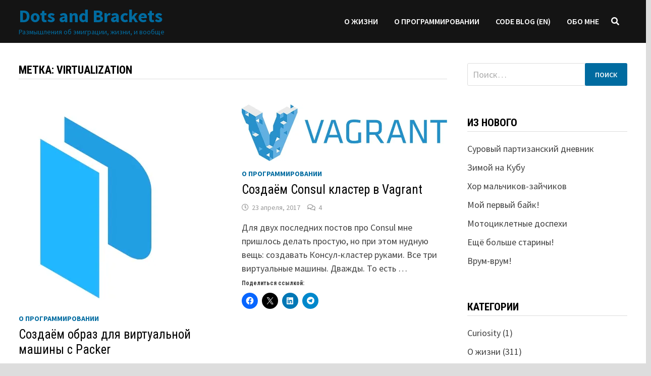

--- FILE ---
content_type: text/html; charset=UTF-8
request_url: https://dotsandbrackets.com/tag/virtualization/
body_size: 14422
content:
<!doctype html>
<html lang="ru-RU">
<head>
	<meta charset="UTF-8">
	<meta name="viewport" content="width=device-width, initial-scale=1">
	<link rel="profile" href="https://gmpg.org/xfn/11">

	<meta name='robots' content='index, follow, max-image-preview:large, max-snippet:-1, max-video-preview:-1' />
	<style>img:is([sizes="auto" i], [sizes^="auto," i]) { contain-intrinsic-size: 3000px 1500px }</style>
	
	<!-- This site is optimized with the Yoast SEO plugin v26.7 - https://yoast.com/wordpress/plugins/seo/ -->
	<title>virtualization Archives - Dots and Brackets</title>
	<link rel="canonical" href="https://dotsandbrackets.com/tag/virtualization/" />
	<meta property="og:locale" content="ru_RU" />
	<meta property="og:type" content="article" />
	<meta property="og:title" content="virtualization Archives - Dots and Brackets" />
	<meta property="og:url" content="https://dotsandbrackets.com/tag/virtualization/" />
	<meta property="og:site_name" content="Dots and Brackets" />
	<meta name="twitter:card" content="summary_large_image" />
	<meta name="twitter:site" content="@PashaKlimenkov" />
	<script type="application/ld+json" class="yoast-schema-graph">{"@context":"https://schema.org","@graph":[{"@type":"CollectionPage","@id":"https://dotsandbrackets.com/tag/virtualization/","url":"https://dotsandbrackets.com/tag/virtualization/","name":"virtualization Archives - Dots and Brackets","isPartOf":{"@id":"https://dotsandbrackets.com/#website"},"primaryImageOfPage":{"@id":"https://dotsandbrackets.com/tag/virtualization/#primaryimage"},"image":{"@id":"https://dotsandbrackets.com/tag/virtualization/#primaryimage"},"thumbnailUrl":"https://i0.wp.com/dotsandbrackets.com/wp-content/uploads/2017/05/packer-logo.jpg?fit=302%2C399&ssl=1","breadcrumb":{"@id":"https://dotsandbrackets.com/tag/virtualization/#breadcrumb"},"inLanguage":"ru-RU"},{"@type":"ImageObject","inLanguage":"ru-RU","@id":"https://dotsandbrackets.com/tag/virtualization/#primaryimage","url":"https://i0.wp.com/dotsandbrackets.com/wp-content/uploads/2017/05/packer-logo.jpg?fit=302%2C399&ssl=1","contentUrl":"https://i0.wp.com/dotsandbrackets.com/wp-content/uploads/2017/05/packer-logo.jpg?fit=302%2C399&ssl=1","width":302,"height":399},{"@type":"BreadcrumbList","@id":"https://dotsandbrackets.com/tag/virtualization/#breadcrumb","itemListElement":[{"@type":"ListItem","position":1,"name":"Home","item":"https://dotsandbrackets.com/"},{"@type":"ListItem","position":2,"name":"virtualization"}]},{"@type":"WebSite","@id":"https://dotsandbrackets.com/#website","url":"https://dotsandbrackets.com/","name":"Dots and Brackets","description":"Размышления об эмиграции, жизни, и вообще","potentialAction":[{"@type":"SearchAction","target":{"@type":"EntryPoint","urlTemplate":"https://dotsandbrackets.com/?s={search_term_string}"},"query-input":{"@type":"PropertyValueSpecification","valueRequired":true,"valueName":"search_term_string"}}],"inLanguage":"ru-RU"}]}</script>
	<!-- / Yoast SEO plugin. -->


<link rel='dns-prefetch' href='//stats.wp.com' />
<link rel='dns-prefetch' href='//fonts.googleapis.com' />
<link rel='preconnect' href='//i0.wp.com' />
<link rel='preconnect' href='//c0.wp.com' />
<link rel="alternate" type="application/rss+xml" title="Dots and Brackets &raquo; Лента" href="https://dotsandbrackets.com/feed/" />
<link rel="alternate" type="application/rss+xml" title="Dots and Brackets &raquo; Лента комментариев" href="https://dotsandbrackets.com/comments/feed/" />
<link rel="alternate" type="application/rss+xml" title="Dots and Brackets &raquo; Лента метки virtualization" href="https://dotsandbrackets.com/tag/virtualization/feed/" />
<script type="text/javascript">
/* <![CDATA[ */
window._wpemojiSettings = {"baseUrl":"https:\/\/s.w.org\/images\/core\/emoji\/16.0.1\/72x72\/","ext":".png","svgUrl":"https:\/\/s.w.org\/images\/core\/emoji\/16.0.1\/svg\/","svgExt":".svg","source":{"concatemoji":"https:\/\/dotsandbrackets.com\/wp-includes\/js\/wp-emoji-release.min.js?ver=6.8.3"}};
/*! This file is auto-generated */
!function(s,n){var o,i,e;function c(e){try{var t={supportTests:e,timestamp:(new Date).valueOf()};sessionStorage.setItem(o,JSON.stringify(t))}catch(e){}}function p(e,t,n){e.clearRect(0,0,e.canvas.width,e.canvas.height),e.fillText(t,0,0);var t=new Uint32Array(e.getImageData(0,0,e.canvas.width,e.canvas.height).data),a=(e.clearRect(0,0,e.canvas.width,e.canvas.height),e.fillText(n,0,0),new Uint32Array(e.getImageData(0,0,e.canvas.width,e.canvas.height).data));return t.every(function(e,t){return e===a[t]})}function u(e,t){e.clearRect(0,0,e.canvas.width,e.canvas.height),e.fillText(t,0,0);for(var n=e.getImageData(16,16,1,1),a=0;a<n.data.length;a++)if(0!==n.data[a])return!1;return!0}function f(e,t,n,a){switch(t){case"flag":return n(e,"\ud83c\udff3\ufe0f\u200d\u26a7\ufe0f","\ud83c\udff3\ufe0f\u200b\u26a7\ufe0f")?!1:!n(e,"\ud83c\udde8\ud83c\uddf6","\ud83c\udde8\u200b\ud83c\uddf6")&&!n(e,"\ud83c\udff4\udb40\udc67\udb40\udc62\udb40\udc65\udb40\udc6e\udb40\udc67\udb40\udc7f","\ud83c\udff4\u200b\udb40\udc67\u200b\udb40\udc62\u200b\udb40\udc65\u200b\udb40\udc6e\u200b\udb40\udc67\u200b\udb40\udc7f");case"emoji":return!a(e,"\ud83e\udedf")}return!1}function g(e,t,n,a){var r="undefined"!=typeof WorkerGlobalScope&&self instanceof WorkerGlobalScope?new OffscreenCanvas(300,150):s.createElement("canvas"),o=r.getContext("2d",{willReadFrequently:!0}),i=(o.textBaseline="top",o.font="600 32px Arial",{});return e.forEach(function(e){i[e]=t(o,e,n,a)}),i}function t(e){var t=s.createElement("script");t.src=e,t.defer=!0,s.head.appendChild(t)}"undefined"!=typeof Promise&&(o="wpEmojiSettingsSupports",i=["flag","emoji"],n.supports={everything:!0,everythingExceptFlag:!0},e=new Promise(function(e){s.addEventListener("DOMContentLoaded",e,{once:!0})}),new Promise(function(t){var n=function(){try{var e=JSON.parse(sessionStorage.getItem(o));if("object"==typeof e&&"number"==typeof e.timestamp&&(new Date).valueOf()<e.timestamp+604800&&"object"==typeof e.supportTests)return e.supportTests}catch(e){}return null}();if(!n){if("undefined"!=typeof Worker&&"undefined"!=typeof OffscreenCanvas&&"undefined"!=typeof URL&&URL.createObjectURL&&"undefined"!=typeof Blob)try{var e="postMessage("+g.toString()+"("+[JSON.stringify(i),f.toString(),p.toString(),u.toString()].join(",")+"));",a=new Blob([e],{type:"text/javascript"}),r=new Worker(URL.createObjectURL(a),{name:"wpTestEmojiSupports"});return void(r.onmessage=function(e){c(n=e.data),r.terminate(),t(n)})}catch(e){}c(n=g(i,f,p,u))}t(n)}).then(function(e){for(var t in e)n.supports[t]=e[t],n.supports.everything=n.supports.everything&&n.supports[t],"flag"!==t&&(n.supports.everythingExceptFlag=n.supports.everythingExceptFlag&&n.supports[t]);n.supports.everythingExceptFlag=n.supports.everythingExceptFlag&&!n.supports.flag,n.DOMReady=!1,n.readyCallback=function(){n.DOMReady=!0}}).then(function(){return e}).then(function(){var e;n.supports.everything||(n.readyCallback(),(e=n.source||{}).concatemoji?t(e.concatemoji):e.wpemoji&&e.twemoji&&(t(e.twemoji),t(e.wpemoji)))}))}((window,document),window._wpemojiSettings);
/* ]]> */
</script>
<link rel='stylesheet' id='crayon-css' href='https://dotsandbrackets.com/wp-content/plugins/crayon-syntax-highlighter/css/min/crayon.min.css?ver=_2.7.2_beta' type='text/css' media='all' />
<link rel='stylesheet' id='crayon-theme-classic-css' href='https://dotsandbrackets.com/wp-content/plugins/crayon-syntax-highlighter/themes/classic/classic.css?ver=_2.7.2_beta' type='text/css' media='all' />
<link rel='stylesheet' id='crayon-font-monaco-css' href='https://dotsandbrackets.com/wp-content/plugins/crayon-syntax-highlighter/fonts/monaco.css?ver=_2.7.2_beta' type='text/css' media='all' />
<style id='wp-emoji-styles-inline-css' type='text/css'>

	img.wp-smiley, img.emoji {
		display: inline !important;
		border: none !important;
		box-shadow: none !important;
		height: 1em !important;
		width: 1em !important;
		margin: 0 0.07em !important;
		vertical-align: -0.1em !important;
		background: none !important;
		padding: 0 !important;
	}
</style>
<link rel='stylesheet' id='wp-block-library-css' href='https://c0.wp.com/c/6.8.3/wp-includes/css/dist/block-library/style.min.css' type='text/css' media='all' />
<style id='wp-block-library-theme-inline-css' type='text/css'>
.wp-block-audio :where(figcaption){color:#555;font-size:13px;text-align:center}.is-dark-theme .wp-block-audio :where(figcaption){color:#ffffffa6}.wp-block-audio{margin:0 0 1em}.wp-block-code{border:1px solid #ccc;border-radius:4px;font-family:Menlo,Consolas,monaco,monospace;padding:.8em 1em}.wp-block-embed :where(figcaption){color:#555;font-size:13px;text-align:center}.is-dark-theme .wp-block-embed :where(figcaption){color:#ffffffa6}.wp-block-embed{margin:0 0 1em}.blocks-gallery-caption{color:#555;font-size:13px;text-align:center}.is-dark-theme .blocks-gallery-caption{color:#ffffffa6}:root :where(.wp-block-image figcaption){color:#555;font-size:13px;text-align:center}.is-dark-theme :root :where(.wp-block-image figcaption){color:#ffffffa6}.wp-block-image{margin:0 0 1em}.wp-block-pullquote{border-bottom:4px solid;border-top:4px solid;color:currentColor;margin-bottom:1.75em}.wp-block-pullquote cite,.wp-block-pullquote footer,.wp-block-pullquote__citation{color:currentColor;font-size:.8125em;font-style:normal;text-transform:uppercase}.wp-block-quote{border-left:.25em solid;margin:0 0 1.75em;padding-left:1em}.wp-block-quote cite,.wp-block-quote footer{color:currentColor;font-size:.8125em;font-style:normal;position:relative}.wp-block-quote:where(.has-text-align-right){border-left:none;border-right:.25em solid;padding-left:0;padding-right:1em}.wp-block-quote:where(.has-text-align-center){border:none;padding-left:0}.wp-block-quote.is-large,.wp-block-quote.is-style-large,.wp-block-quote:where(.is-style-plain){border:none}.wp-block-search .wp-block-search__label{font-weight:700}.wp-block-search__button{border:1px solid #ccc;padding:.375em .625em}:where(.wp-block-group.has-background){padding:1.25em 2.375em}.wp-block-separator.has-css-opacity{opacity:.4}.wp-block-separator{border:none;border-bottom:2px solid;margin-left:auto;margin-right:auto}.wp-block-separator.has-alpha-channel-opacity{opacity:1}.wp-block-separator:not(.is-style-wide):not(.is-style-dots){width:100px}.wp-block-separator.has-background:not(.is-style-dots){border-bottom:none;height:1px}.wp-block-separator.has-background:not(.is-style-wide):not(.is-style-dots){height:2px}.wp-block-table{margin:0 0 1em}.wp-block-table td,.wp-block-table th{word-break:normal}.wp-block-table :where(figcaption){color:#555;font-size:13px;text-align:center}.is-dark-theme .wp-block-table :where(figcaption){color:#ffffffa6}.wp-block-video :where(figcaption){color:#555;font-size:13px;text-align:center}.is-dark-theme .wp-block-video :where(figcaption){color:#ffffffa6}.wp-block-video{margin:0 0 1em}:root :where(.wp-block-template-part.has-background){margin-bottom:0;margin-top:0;padding:1.25em 2.375em}
</style>
<style id='classic-theme-styles-inline-css' type='text/css'>
/*! This file is auto-generated */
.wp-block-button__link{color:#fff;background-color:#32373c;border-radius:9999px;box-shadow:none;text-decoration:none;padding:calc(.667em + 2px) calc(1.333em + 2px);font-size:1.125em}.wp-block-file__button{background:#32373c;color:#fff;text-decoration:none}
</style>
<link rel='stylesheet' id='mediaelement-css' href='https://c0.wp.com/c/6.8.3/wp-includes/js/mediaelement/mediaelementplayer-legacy.min.css' type='text/css' media='all' />
<link rel='stylesheet' id='wp-mediaelement-css' href='https://c0.wp.com/c/6.8.3/wp-includes/js/mediaelement/wp-mediaelement.min.css' type='text/css' media='all' />
<style id='jetpack-sharing-buttons-style-inline-css' type='text/css'>
.jetpack-sharing-buttons__services-list{display:flex;flex-direction:row;flex-wrap:wrap;gap:0;list-style-type:none;margin:5px;padding:0}.jetpack-sharing-buttons__services-list.has-small-icon-size{font-size:12px}.jetpack-sharing-buttons__services-list.has-normal-icon-size{font-size:16px}.jetpack-sharing-buttons__services-list.has-large-icon-size{font-size:24px}.jetpack-sharing-buttons__services-list.has-huge-icon-size{font-size:36px}@media print{.jetpack-sharing-buttons__services-list{display:none!important}}.editor-styles-wrapper .wp-block-jetpack-sharing-buttons{gap:0;padding-inline-start:0}ul.jetpack-sharing-buttons__services-list.has-background{padding:1.25em 2.375em}
</style>
<style id='global-styles-inline-css' type='text/css'>
:root{--wp--preset--aspect-ratio--square: 1;--wp--preset--aspect-ratio--4-3: 4/3;--wp--preset--aspect-ratio--3-4: 3/4;--wp--preset--aspect-ratio--3-2: 3/2;--wp--preset--aspect-ratio--2-3: 2/3;--wp--preset--aspect-ratio--16-9: 16/9;--wp--preset--aspect-ratio--9-16: 9/16;--wp--preset--color--black: #000000;--wp--preset--color--cyan-bluish-gray: #abb8c3;--wp--preset--color--white: #ffffff;--wp--preset--color--pale-pink: #f78da7;--wp--preset--color--vivid-red: #cf2e2e;--wp--preset--color--luminous-vivid-orange: #ff6900;--wp--preset--color--luminous-vivid-amber: #fcb900;--wp--preset--color--light-green-cyan: #7bdcb5;--wp--preset--color--vivid-green-cyan: #00d084;--wp--preset--color--pale-cyan-blue: #8ed1fc;--wp--preset--color--vivid-cyan-blue: #0693e3;--wp--preset--color--vivid-purple: #9b51e0;--wp--preset--gradient--vivid-cyan-blue-to-vivid-purple: linear-gradient(135deg,rgba(6,147,227,1) 0%,rgb(155,81,224) 100%);--wp--preset--gradient--light-green-cyan-to-vivid-green-cyan: linear-gradient(135deg,rgb(122,220,180) 0%,rgb(0,208,130) 100%);--wp--preset--gradient--luminous-vivid-amber-to-luminous-vivid-orange: linear-gradient(135deg,rgba(252,185,0,1) 0%,rgba(255,105,0,1) 100%);--wp--preset--gradient--luminous-vivid-orange-to-vivid-red: linear-gradient(135deg,rgba(255,105,0,1) 0%,rgb(207,46,46) 100%);--wp--preset--gradient--very-light-gray-to-cyan-bluish-gray: linear-gradient(135deg,rgb(238,238,238) 0%,rgb(169,184,195) 100%);--wp--preset--gradient--cool-to-warm-spectrum: linear-gradient(135deg,rgb(74,234,220) 0%,rgb(151,120,209) 20%,rgb(207,42,186) 40%,rgb(238,44,130) 60%,rgb(251,105,98) 80%,rgb(254,248,76) 100%);--wp--preset--gradient--blush-light-purple: linear-gradient(135deg,rgb(255,206,236) 0%,rgb(152,150,240) 100%);--wp--preset--gradient--blush-bordeaux: linear-gradient(135deg,rgb(254,205,165) 0%,rgb(254,45,45) 50%,rgb(107,0,62) 100%);--wp--preset--gradient--luminous-dusk: linear-gradient(135deg,rgb(255,203,112) 0%,rgb(199,81,192) 50%,rgb(65,88,208) 100%);--wp--preset--gradient--pale-ocean: linear-gradient(135deg,rgb(255,245,203) 0%,rgb(182,227,212) 50%,rgb(51,167,181) 100%);--wp--preset--gradient--electric-grass: linear-gradient(135deg,rgb(202,248,128) 0%,rgb(113,206,126) 100%);--wp--preset--gradient--midnight: linear-gradient(135deg,rgb(2,3,129) 0%,rgb(40,116,252) 100%);--wp--preset--font-size--small: 13px;--wp--preset--font-size--medium: 20px;--wp--preset--font-size--large: 36px;--wp--preset--font-size--x-large: 42px;--wp--preset--spacing--20: 0.44rem;--wp--preset--spacing--30: 0.67rem;--wp--preset--spacing--40: 1rem;--wp--preset--spacing--50: 1.5rem;--wp--preset--spacing--60: 2.25rem;--wp--preset--spacing--70: 3.38rem;--wp--preset--spacing--80: 5.06rem;--wp--preset--shadow--natural: 6px 6px 9px rgba(0, 0, 0, 0.2);--wp--preset--shadow--deep: 12px 12px 50px rgba(0, 0, 0, 0.4);--wp--preset--shadow--sharp: 6px 6px 0px rgba(0, 0, 0, 0.2);--wp--preset--shadow--outlined: 6px 6px 0px -3px rgba(255, 255, 255, 1), 6px 6px rgba(0, 0, 0, 1);--wp--preset--shadow--crisp: 6px 6px 0px rgba(0, 0, 0, 1);}:where(.is-layout-flex){gap: 0.5em;}:where(.is-layout-grid){gap: 0.5em;}body .is-layout-flex{display: flex;}.is-layout-flex{flex-wrap: wrap;align-items: center;}.is-layout-flex > :is(*, div){margin: 0;}body .is-layout-grid{display: grid;}.is-layout-grid > :is(*, div){margin: 0;}:where(.wp-block-columns.is-layout-flex){gap: 2em;}:where(.wp-block-columns.is-layout-grid){gap: 2em;}:where(.wp-block-post-template.is-layout-flex){gap: 1.25em;}:where(.wp-block-post-template.is-layout-grid){gap: 1.25em;}.has-black-color{color: var(--wp--preset--color--black) !important;}.has-cyan-bluish-gray-color{color: var(--wp--preset--color--cyan-bluish-gray) !important;}.has-white-color{color: var(--wp--preset--color--white) !important;}.has-pale-pink-color{color: var(--wp--preset--color--pale-pink) !important;}.has-vivid-red-color{color: var(--wp--preset--color--vivid-red) !important;}.has-luminous-vivid-orange-color{color: var(--wp--preset--color--luminous-vivid-orange) !important;}.has-luminous-vivid-amber-color{color: var(--wp--preset--color--luminous-vivid-amber) !important;}.has-light-green-cyan-color{color: var(--wp--preset--color--light-green-cyan) !important;}.has-vivid-green-cyan-color{color: var(--wp--preset--color--vivid-green-cyan) !important;}.has-pale-cyan-blue-color{color: var(--wp--preset--color--pale-cyan-blue) !important;}.has-vivid-cyan-blue-color{color: var(--wp--preset--color--vivid-cyan-blue) !important;}.has-vivid-purple-color{color: var(--wp--preset--color--vivid-purple) !important;}.has-black-background-color{background-color: var(--wp--preset--color--black) !important;}.has-cyan-bluish-gray-background-color{background-color: var(--wp--preset--color--cyan-bluish-gray) !important;}.has-white-background-color{background-color: var(--wp--preset--color--white) !important;}.has-pale-pink-background-color{background-color: var(--wp--preset--color--pale-pink) !important;}.has-vivid-red-background-color{background-color: var(--wp--preset--color--vivid-red) !important;}.has-luminous-vivid-orange-background-color{background-color: var(--wp--preset--color--luminous-vivid-orange) !important;}.has-luminous-vivid-amber-background-color{background-color: var(--wp--preset--color--luminous-vivid-amber) !important;}.has-light-green-cyan-background-color{background-color: var(--wp--preset--color--light-green-cyan) !important;}.has-vivid-green-cyan-background-color{background-color: var(--wp--preset--color--vivid-green-cyan) !important;}.has-pale-cyan-blue-background-color{background-color: var(--wp--preset--color--pale-cyan-blue) !important;}.has-vivid-cyan-blue-background-color{background-color: var(--wp--preset--color--vivid-cyan-blue) !important;}.has-vivid-purple-background-color{background-color: var(--wp--preset--color--vivid-purple) !important;}.has-black-border-color{border-color: var(--wp--preset--color--black) !important;}.has-cyan-bluish-gray-border-color{border-color: var(--wp--preset--color--cyan-bluish-gray) !important;}.has-white-border-color{border-color: var(--wp--preset--color--white) !important;}.has-pale-pink-border-color{border-color: var(--wp--preset--color--pale-pink) !important;}.has-vivid-red-border-color{border-color: var(--wp--preset--color--vivid-red) !important;}.has-luminous-vivid-orange-border-color{border-color: var(--wp--preset--color--luminous-vivid-orange) !important;}.has-luminous-vivid-amber-border-color{border-color: var(--wp--preset--color--luminous-vivid-amber) !important;}.has-light-green-cyan-border-color{border-color: var(--wp--preset--color--light-green-cyan) !important;}.has-vivid-green-cyan-border-color{border-color: var(--wp--preset--color--vivid-green-cyan) !important;}.has-pale-cyan-blue-border-color{border-color: var(--wp--preset--color--pale-cyan-blue) !important;}.has-vivid-cyan-blue-border-color{border-color: var(--wp--preset--color--vivid-cyan-blue) !important;}.has-vivid-purple-border-color{border-color: var(--wp--preset--color--vivid-purple) !important;}.has-vivid-cyan-blue-to-vivid-purple-gradient-background{background: var(--wp--preset--gradient--vivid-cyan-blue-to-vivid-purple) !important;}.has-light-green-cyan-to-vivid-green-cyan-gradient-background{background: var(--wp--preset--gradient--light-green-cyan-to-vivid-green-cyan) !important;}.has-luminous-vivid-amber-to-luminous-vivid-orange-gradient-background{background: var(--wp--preset--gradient--luminous-vivid-amber-to-luminous-vivid-orange) !important;}.has-luminous-vivid-orange-to-vivid-red-gradient-background{background: var(--wp--preset--gradient--luminous-vivid-orange-to-vivid-red) !important;}.has-very-light-gray-to-cyan-bluish-gray-gradient-background{background: var(--wp--preset--gradient--very-light-gray-to-cyan-bluish-gray) !important;}.has-cool-to-warm-spectrum-gradient-background{background: var(--wp--preset--gradient--cool-to-warm-spectrum) !important;}.has-blush-light-purple-gradient-background{background: var(--wp--preset--gradient--blush-light-purple) !important;}.has-blush-bordeaux-gradient-background{background: var(--wp--preset--gradient--blush-bordeaux) !important;}.has-luminous-dusk-gradient-background{background: var(--wp--preset--gradient--luminous-dusk) !important;}.has-pale-ocean-gradient-background{background: var(--wp--preset--gradient--pale-ocean) !important;}.has-electric-grass-gradient-background{background: var(--wp--preset--gradient--electric-grass) !important;}.has-midnight-gradient-background{background: var(--wp--preset--gradient--midnight) !important;}.has-small-font-size{font-size: var(--wp--preset--font-size--small) !important;}.has-medium-font-size{font-size: var(--wp--preset--font-size--medium) !important;}.has-large-font-size{font-size: var(--wp--preset--font-size--large) !important;}.has-x-large-font-size{font-size: var(--wp--preset--font-size--x-large) !important;}
:where(.wp-block-post-template.is-layout-flex){gap: 1.25em;}:where(.wp-block-post-template.is-layout-grid){gap: 1.25em;}
:where(.wp-block-columns.is-layout-flex){gap: 2em;}:where(.wp-block-columns.is-layout-grid){gap: 2em;}
:root :where(.wp-block-pullquote){font-size: 1.5em;line-height: 1.6;}
</style>
<link rel='stylesheet' id='font-awesome-css' href='https://dotsandbrackets.com/wp-content/themes/bam/assets/fonts/css/all.min.css?ver=5.15.4' type='text/css' media='all' />
<link rel='stylesheet' id='bam-style-css' href='https://dotsandbrackets.com/wp-content/themes/bam/style.css?ver=1.3.4' type='text/css' media='all' />
<link rel='stylesheet' id='bam-google-fonts-css' href='https://fonts.googleapis.com/css?family=Source+Sans+Pro%3A100%2C200%2C300%2C400%2C500%2C600%2C700%2C800%2C900%2C100i%2C200i%2C300i%2C400i%2C500i%2C600i%2C700i%2C800i%2C900i|Roboto+Condensed%3A100%2C200%2C300%2C400%2C500%2C600%2C700%2C800%2C900%2C100i%2C200i%2C300i%2C400i%2C500i%2C600i%2C700i%2C800i%2C900i%26subset%3Dlatin' type='text/css' media='all' />
<link rel='stylesheet' id='sharedaddy-css' href='https://c0.wp.com/p/jetpack/15.4/modules/sharedaddy/sharing.css' type='text/css' media='all' />
<link rel='stylesheet' id='social-logos-css' href='https://c0.wp.com/p/jetpack/15.4/_inc/social-logos/social-logos.min.css' type='text/css' media='all' />
<script type="text/javascript" src="https://c0.wp.com/c/6.8.3/wp-includes/js/jquery/jquery.min.js" id="jquery-core-js"></script>
<script type="text/javascript" src="https://c0.wp.com/c/6.8.3/wp-includes/js/jquery/jquery-migrate.min.js" id="jquery-migrate-js"></script>
<script type="text/javascript" id="crayon_js-js-extra">
/* <![CDATA[ */
var CrayonSyntaxSettings = {"version":"_2.7.2_beta","is_admin":"0","ajaxurl":"https:\/\/dotsandbrackets.com\/wp-admin\/admin-ajax.php","prefix":"crayon-","setting":"crayon-setting","selected":"crayon-setting-selected","changed":"crayon-setting-changed","special":"crayon-setting-special","orig_value":"data-orig-value","debug":""};
var CrayonSyntaxStrings = {"copy":"Press %s to Copy, %s to Paste","minimize":"Click To Expand Code"};
/* ]]> */
</script>
<script type="text/javascript" src="https://dotsandbrackets.com/wp-content/plugins/crayon-syntax-highlighter/js/min/crayon.min.js?ver=_2.7.2_beta" id="crayon_js-js"></script>
<link rel="https://api.w.org/" href="https://dotsandbrackets.com/wp-json/" /><link rel="alternate" title="JSON" type="application/json" href="https://dotsandbrackets.com/wp-json/wp/v2/tags/211" /><link rel="EditURI" type="application/rsd+xml" title="RSD" href="https://dotsandbrackets.com/xmlrpc.php?rsd" />
<meta name="generator" content="WordPress 6.8.3" />
	<style>img#wpstats{display:none}</style>
				<style type="text/css">
				</style>
				<style type="text/css" id="wp-custom-css">
			#wp-calendar A {
    color: #006ba0;
    font-weight: bold;
}		</style>
		
		<style type="text/css" id="theme-custom-css">
			/* Color CSS */
                
                    blockquote {
                        border-left: 4px solid #006ba0;
                    }

                    button,
                    input[type="button"],
                    input[type="reset"],
                    input[type="submit"] {
                        background: #006ba0;
                    }

                    .wp-block-search .wp-block-search__button {
                        background: #006ba0;
                    }

                    .bam-readmore {
                        background: #006ba0;
                    }

                    .site-title a, .site-description {
                        color: #006ba0;
                    }

                    .site-header.default-style .main-navigation ul li a:hover {
                        color: #006ba0;
                    }

                    .site-header.default-style .main-navigation ul ul li a:hover {
                        background: #006ba0;
                    }

                    .site-header.default-style .main-navigation .current_page_item > a,
                    .site-header.default-style .main-navigation .current-menu-item > a,
                    .site-header.default-style .main-navigation .current_page_ancestor > a,
                    .site-header.default-style .main-navigation .current-menu-ancestor > a {
                        color: #006ba0;
                    }

                    .site-header.horizontal-style .main-navigation ul li a:hover {
                        color: #006ba0;
                    }

                    .site-header.horizontal-style .main-navigation ul ul li a:hover {
                        background: #006ba0;
                    }

                    .site-header.horizontal-style .main-navigation .current_page_item > a,
                    .site-header.horizontal-style .main-navigation .current-menu-item > a,
                    .site-header.horizontal-style .main-navigation .current_page_ancestor > a,
                    .site-header.horizontal-style .main-navigation .current-menu-ancestor > a {
                        color: #006ba0;
                    }

                    .posts-navigation .nav-previous a:hover,
                    .posts-navigation .nav-next a:hover {
                        color: #006ba0;
                    }

                    .post-navigation .nav-previous .post-title:hover,
                    .post-navigation .nav-next .post-title:hover {
                        color: #006ba0;
                    }

                    .pagination .page-numbers.current {
                        background: #006ba0;
                        border: 1px solid #006ba0;
                        color: #ffffff;
                    }
                      
                    .pagination a.page-numbers:hover {
                        background: #006ba0;
                        border: 1px solid #006ba0;
                    }

                    .widget a:hover,
                    .widget ul li a:hover {
                        color: #006ba0;
                    }

                    li.bm-tab.th-ui-state-active a {
                        border-bottom: 1px solid #006ba0;
                    }

                    .footer-widget-area .widget a:hover {
                        color: #006ba0;
                    }

                    .bms-title a:hover {
                        color: #006ba0;
                    }

                    .bam-entry .entry-title a:hover {
                        color: #006ba0;
                    }

                    .related-post-meta a:hover,
                    .entry-meta a:hover {
                        color: #006ba0;
                    }

                    .related-post-meta .byline a:hover,
                    .entry-meta .byline a:hover {
                        color: #006ba0;
                    }

                    .cat-links a {
                        color: #006ba0;
                    }

                    .tags-links a:hover {
                        background: #006ba0;
                    }

                    .related-post-title a:hover {
                        color: #006ba0;
                    }

                    .author-posts-link:hover {
                        color: #006ba0;
                    }

                    .comment-author a {
                        color: #006ba0;
                    }

                    .comment-metadata a:hover,
                    .comment-metadata a:focus,
                    .pingback .comment-edit-link:hover,
                    .pingback .comment-edit-link:focus {
                        color: #006ba0;
                    }

                    .comment-reply-link:hover,
                    .comment-reply-link:focus {
                        background: #006ba0;
                    }

                    .comment-notes a:hover,
                    .comment-awaiting-moderation a:hover,
                    .logged-in-as a:hover,
                    .form-allowed-tags a:hover {
                        color: #006ba0;
                    }

                    .required {
                        color: #006ba0;
                    }

                    .comment-reply-title small a:before {
                        color: #006ba0;
                    }

                    .wp-block-quote {
                        border-left: 4px solid #006ba0;
                    }

                    .wp-block-quote[style*="text-align:right"], .wp-block-quote[style*="text-align: right"] {
                        border-right: 4px solid #006ba0;
                    }

                    .site-info a:hover {
                        color: #006ba0;
                    }

                    #bam-tags a, .widget_tag_cloud .tagcloud a {
                        background: #006ba0;
                    }

                
                    .site-title a, .site-description,
                    .site-header.horizontal-style .site-description {
                        color: #006ba0;
                    }
                
                    .page-content a:hover,
                    .entry-content a:hover {
                        color: #00aeef;
                    }
                
                    body.boxed-layout.custom-background,
                    body.boxed-layout {
                        background-color: #dddddd;
                    }
                
                    body.boxed-layout.custom-background.separate-containers,
                    body.boxed-layout.separate-containers {
                        background-color: #dddddd;
                    }
                
                    body.wide-layout.custom-background.separate-containers,
                    body.wide-layout.separate-containers {
                        background-color: #eeeeee;
                    }
                /* Header CSS */
                        .site-header.horizontal-style .main-navigation ul ul li a:hover {
                            color: #ffffff;
                        }
                    
                        .site-header.horizontal-style #site-header-inner-wrap {
                            padding-top: 10px;
                        }
                    
                        .site-header.horizontal-style #site-header-inner-wrap {
                            padding-bottom: 10px;
                        }		</style>

	</head>

<body class="archive tag tag-virtualization tag-211 wp-embed-responsive wp-theme-bam hfeed boxed-layout right-sidebar one-container">



<div id="page" class="site">
	<a class="skip-link screen-reader-text" href="#content">Перейти к содержимому</a>

	
	


<header id="masthead" class="site-header horizontal-style">

    
    


<div id="site-header-inner-wrap">
    <div id="site-header-inner" class="clearfix container">
        <div class="site-branding">
    <div class="site-branding-inner">

        
        <div class="site-branding-text">
                            <p class="site-title"><a href="https://dotsandbrackets.com/" rel="home">Dots and Brackets</a></p>
                                <p class="site-description">Размышления об эмиграции, жизни, и вообще</p>
                    </div><!-- .site-branding-text -->

    </div><!-- .site-branding-inner -->
</div><!-- .site-branding -->        
<nav id="site-navigation" class="main-navigation">

    <div id="site-navigation-inner" class="align-left show-search">
        
        <div class="menu-pages-container"><ul id="primary-menu" class="menu"><li id="menu-item-1248" class="menu-item menu-item-type-taxonomy menu-item-object-category menu-item-1248"><a href="https://dotsandbrackets.com/category/life/">О жизни</a></li>
<li id="menu-item-1249" class="menu-item menu-item-type-taxonomy menu-item-object-category menu-item-1249"><a href="https://dotsandbrackets.com/category/development/">О программировании</a></li>
<li id="menu-item-1199" class="menu-item menu-item-type-custom menu-item-object-custom menu-item-1199"><a href="https://codeblog.dotsandbrackets.com/" title="Мой англоязычный блог исключительно о программировании">Code blog (EN)</a></li>
<li id="menu-item-10" class="menu-item menu-item-type-post_type menu-item-object-page menu-item-10"><a href="https://dotsandbrackets.com/about-me/">Обо мне</a></li>
</ul></div><div class="bam-search-button-icon">
    <i class="fas fa-search" aria-hidden="true"></i>
</div>
<div class="bam-search-box-container">
    <div class="bam-search-box">
        <form role="search" method="get" class="search-form" action="https://dotsandbrackets.com/">
				<label>
					<span class="screen-reader-text">Найти:</span>
					<input type="search" class="search-field" placeholder="Поиск&hellip;" value="" name="s" />
				</label>
				<input type="submit" class="search-submit" value="Поиск" />
			</form>    </div><!-- th-search-box -->
</div><!-- .th-search-box-container -->

        <button class="menu-toggle" aria-controls="primary-menu" aria-expanded="false" data-toggle-target=".mobile-navigation"><i class="fas fa-bars"></i>Меню</button>
        
    </div><!-- .container -->
    
</nav><!-- #site-navigation -->    </div>
</div>

<div class="mobile-dropdown">
    <nav class="mobile-navigation">
        <div class="menu-pages-container"><ul id="primary-menu-mobile" class="menu"><li class="menu-item menu-item-type-taxonomy menu-item-object-category menu-item-1248"><a href="https://dotsandbrackets.com/category/life/">О жизни</a></li>
<li class="menu-item menu-item-type-taxonomy menu-item-object-category menu-item-1249"><a href="https://dotsandbrackets.com/category/development/">О программировании</a></li>
<li class="menu-item menu-item-type-custom menu-item-object-custom menu-item-1199"><a href="https://codeblog.dotsandbrackets.com/" title="Мой англоязычный блог исключительно о программировании">Code blog (EN)</a></li>
<li class="menu-item menu-item-type-post_type menu-item-object-page menu-item-10"><a href="https://dotsandbrackets.com/about-me/">Обо мне</a></li>
</ul></div>    </nav>
</div>


    
         
</header><!-- #masthead -->


	
	<div id="content" class="site-content">
		<div class="container">

	
	<div id="primary" class="content-area">

		
		<main id="main" class="site-main">

			
				<header class="page-header">
					<h1 class="page-title">Метка: <span>virtualization</span></h1>				</header><!-- .page-header -->

					
			
			<div id="blog-entries" class="blog-wrap clearfix grid-style th-grid-2">

				
				
				
					
					

<article id="post-2008" class="bam-entry clearfix grid-entry th-col-1 post-2008 post type-post status-publish format-standard has-post-thumbnail hentry category-development tag-consul tag-packer tag-quick-guide tag-ubuntu tag-virtualbox tag-virtualization">

	
	<div class="blog-entry-inner clearfix">

		
				
		<div class="post-thumbnail">
			<a href="https://dotsandbrackets.com/build-image-packer-ru/" aria-hidden="true" tabindex="-1">
				<img width="302" height="399" src="https://i0.wp.com/dotsandbrackets.com/wp-content/uploads/2017/05/packer-logo.jpg?resize=302%2C399&amp;ssl=1" class="attachment-bam-featured size-bam-featured wp-post-image" alt="Создаём образ для виртуальной машины с Packer" decoding="async" fetchpriority="high" />			</a>
		</div>

		
		<div class="blog-entry-content">

			
			<div class="category-list">
				<span class="cat-links"><a href="https://dotsandbrackets.com/category/development/" rel="category tag">О программировании</a></span>			</div><!-- .category-list -->

			<header class="entry-header">
				<h2 class="entry-title"><a href="https://dotsandbrackets.com/build-image-packer-ru/" rel="bookmark">Создаём образ для виртуальной машины с Packer</a></h2>					<div class="entry-meta">
						<span class="posted-on"><i class="far fa-clock"></i><a href="https://dotsandbrackets.com/build-image-packer-ru/" rel="bookmark"><time class="entry-date published sm-hu" datetime="2017-05-21T23:10:44-04:00">21 мая, 2017</time><time class="updated" datetime="2020-09-15T19:34:47-04:00">15 сентября, 2020</time></a></span><span class="comments-link"><i class="far fa-comments"></i><a href="https://dotsandbrackets.com/build-image-packer-ru/#comments">4</a></span>					</div><!-- .entry-meta -->
							</header><!-- .entry-header -->

			
			
			<div class="entry-summary">
				<p>Как правило, создавать виртуальную машину с нуля &#8212; не совсем разумно. Всё-таки процесс долгий. Например, создание с нуля одного билд-сервера в моём мини-зоопарке занимает 40 &hellip; </p>
<div class="sharedaddy sd-sharing-enabled"><div class="robots-nocontent sd-block sd-social sd-social-icon sd-sharing"><h3 class="sd-title">Поделиться ссылкой:</h3><div class="sd-content"><ul><li class="share-facebook"><a rel="nofollow noopener noreferrer"
				data-shared="sharing-facebook-2008"
				class="share-facebook sd-button share-icon no-text"
				href="https://dotsandbrackets.com/build-image-packer-ru/?share=facebook"
				target="_blank"
				aria-labelledby="sharing-facebook-2008"
				>
				<span id="sharing-facebook-2008" hidden>Нажмите, чтобы открыть на Facebook (Открывается в новом окне)</span>
				<span>Facebook</span>
			</a></li><li class="share-twitter"><a rel="nofollow noopener noreferrer"
				data-shared="sharing-twitter-2008"
				class="share-twitter sd-button share-icon no-text"
				href="https://dotsandbrackets.com/build-image-packer-ru/?share=twitter"
				target="_blank"
				aria-labelledby="sharing-twitter-2008"
				>
				<span id="sharing-twitter-2008" hidden>Нажмите, чтобы поделиться в X (Открывается в новом окне)</span>
				<span>X</span>
			</a></li><li class="share-linkedin"><a rel="nofollow noopener noreferrer"
				data-shared="sharing-linkedin-2008"
				class="share-linkedin sd-button share-icon no-text"
				href="https://dotsandbrackets.com/build-image-packer-ru/?share=linkedin"
				target="_blank"
				aria-labelledby="sharing-linkedin-2008"
				>
				<span id="sharing-linkedin-2008" hidden>Нажмите, чтобы поделиться на LinkedIn (Открывается в новом окне)</span>
				<span>LinkedIn</span>
			</a></li><li class="share-telegram"><a rel="nofollow noopener noreferrer"
				data-shared="sharing-telegram-2008"
				class="share-telegram sd-button share-icon no-text"
				href="https://dotsandbrackets.com/build-image-packer-ru/?share=telegram"
				target="_blank"
				aria-labelledby="sharing-telegram-2008"
				>
				<span id="sharing-telegram-2008" hidden>Нажмите, чтобы поделиться в Telegram (Открывается в новом окне)</span>
				<span>Telegram</span>
			</a></li><li class="share-end"></li></ul></div></div></div>			</div><!-- .entry-summary -->

			
			<footer class="entry-footer">
							</footer><!-- .entry-footer -->

		</div><!-- .blog-entry-content -->

		
	</div><!-- .blog-entry-inner -->

</article><!-- #post-2008 -->


<article id="post-1955" class="bam-entry clearfix grid-entry th-col-2 post-1955 post type-post status-publish format-standard has-post-thumbnail hentry category-development tag-consul tag-quick-guide tag-service-discovery tag-ubuntu tag-vagrant tag-virtualbox tag-virtualization">

	
	<div class="blog-entry-inner clearfix">

		
				
		<div class="post-thumbnail">
			<a href="https://dotsandbrackets.com/vagrant-create-consul-cluster-ru/" aria-hidden="true" tabindex="-1">
				<img width="750" height="206" src="https://i0.wp.com/dotsandbrackets.com/wp-content/uploads/2017/04/vagrant-logo.jpg?resize=750%2C206&amp;ssl=1" class="attachment-bam-featured size-bam-featured wp-post-image" alt="Создаём Consul кластер в Vagrant" decoding="async" />			</a>
		</div>

		
		<div class="blog-entry-content">

			
			<div class="category-list">
				<span class="cat-links"><a href="https://dotsandbrackets.com/category/development/" rel="category tag">О программировании</a></span>			</div><!-- .category-list -->

			<header class="entry-header">
				<h2 class="entry-title"><a href="https://dotsandbrackets.com/vagrant-create-consul-cluster-ru/" rel="bookmark">Создаём Consul кластер в Vagrant</a></h2>					<div class="entry-meta">
						<span class="posted-on"><i class="far fa-clock"></i><a href="https://dotsandbrackets.com/vagrant-create-consul-cluster-ru/" rel="bookmark"><time class="entry-date published sm-hu" datetime="2017-04-23T23:24:34-04:00">23 апреля, 2017</time><time class="updated" datetime="2020-09-15T19:39:33-04:00">15 сентября, 2020</time></a></span><span class="comments-link"><i class="far fa-comments"></i><a href="https://dotsandbrackets.com/vagrant-create-consul-cluster-ru/#comments">4</a></span>					</div><!-- .entry-meta -->
							</header><!-- .entry-header -->

			
			
			<div class="entry-summary">
				<p>Для двух последних постов про Consul мне пришлось делать простую, но при этом нудную вещь: создавать Консул-кластер руками. Все три виртуальные машины. Дважды. То есть &hellip; </p>
<div class="sharedaddy sd-sharing-enabled"><div class="robots-nocontent sd-block sd-social sd-social-icon sd-sharing"><h3 class="sd-title">Поделиться ссылкой:</h3><div class="sd-content"><ul><li class="share-facebook"><a rel="nofollow noopener noreferrer"
				data-shared="sharing-facebook-1955"
				class="share-facebook sd-button share-icon no-text"
				href="https://dotsandbrackets.com/vagrant-create-consul-cluster-ru/?share=facebook"
				target="_blank"
				aria-labelledby="sharing-facebook-1955"
				>
				<span id="sharing-facebook-1955" hidden>Нажмите, чтобы открыть на Facebook (Открывается в новом окне)</span>
				<span>Facebook</span>
			</a></li><li class="share-twitter"><a rel="nofollow noopener noreferrer"
				data-shared="sharing-twitter-1955"
				class="share-twitter sd-button share-icon no-text"
				href="https://dotsandbrackets.com/vagrant-create-consul-cluster-ru/?share=twitter"
				target="_blank"
				aria-labelledby="sharing-twitter-1955"
				>
				<span id="sharing-twitter-1955" hidden>Нажмите, чтобы поделиться в X (Открывается в новом окне)</span>
				<span>X</span>
			</a></li><li class="share-linkedin"><a rel="nofollow noopener noreferrer"
				data-shared="sharing-linkedin-1955"
				class="share-linkedin sd-button share-icon no-text"
				href="https://dotsandbrackets.com/vagrant-create-consul-cluster-ru/?share=linkedin"
				target="_blank"
				aria-labelledby="sharing-linkedin-1955"
				>
				<span id="sharing-linkedin-1955" hidden>Нажмите, чтобы поделиться на LinkedIn (Открывается в новом окне)</span>
				<span>LinkedIn</span>
			</a></li><li class="share-telegram"><a rel="nofollow noopener noreferrer"
				data-shared="sharing-telegram-1955"
				class="share-telegram sd-button share-icon no-text"
				href="https://dotsandbrackets.com/vagrant-create-consul-cluster-ru/?share=telegram"
				target="_blank"
				aria-labelledby="sharing-telegram-1955"
				>
				<span id="sharing-telegram-1955" hidden>Нажмите, чтобы поделиться в Telegram (Открывается в новом окне)</span>
				<span>Telegram</span>
			</a></li><li class="share-end"></li></ul></div></div></div>			</div><!-- .entry-summary -->

			
			<footer class="entry-footer">
							</footer><!-- .entry-footer -->

		</div><!-- .blog-entry-content -->

		
	</div><!-- .blog-entry-inner -->

</article><!-- #post-1955 -->


<article id="post-1889" class="bam-entry clearfix grid-entry th-col-1 post-1889 post type-post status-publish format-standard has-post-thumbnail hentry category-development tag-consul tag-distributed-app tag-quick-guide tag-service-discovery tag-virtualization">

	
	<div class="blog-entry-inner clearfix">

		
				
		<div class="post-thumbnail">
			<a href="https://dotsandbrackets.com/using-consul-service-discovery-ru/" aria-hidden="true" tabindex="-1">
				<img width="360" height="343" src="https://i0.wp.com/dotsandbrackets.com/wp-content/uploads/2017/03/consul-logo.jpg?resize=360%2C343&amp;ssl=1" class="attachment-bam-featured size-bam-featured wp-post-image" alt="Поиск и регистрация сервисов с Consul" decoding="async" />			</a>
		</div>

		
		<div class="blog-entry-content">

			
			<div class="category-list">
				<span class="cat-links"><a href="https://dotsandbrackets.com/category/development/" rel="category tag">О программировании</a></span>			</div><!-- .category-list -->

			<header class="entry-header">
				<h2 class="entry-title"><a href="https://dotsandbrackets.com/using-consul-service-discovery-ru/" rel="bookmark">Поиск и регистрация сервисов с Consul</a></h2>					<div class="entry-meta">
						<span class="posted-on"><i class="far fa-clock"></i><a href="https://dotsandbrackets.com/using-consul-service-discovery-ru/" rel="bookmark"><time class="entry-date published sm-hu" datetime="2017-03-26T23:57:49-04:00">26 марта, 2017</time><time class="updated" datetime="2020-09-15T19:40:21-04:00">15 сентября, 2020</time></a></span><span class="comments-link"><i class="far fa-comments"></i><a href="https://dotsandbrackets.com/using-consul-service-discovery-ru/#comments">2</a></span>					</div><!-- .entry-meta -->
							</header><!-- .entry-header -->

			
			
			<div class="entry-summary">
				<p>Допустим, есть у нас распределённое приложение, в которое входят два вида сервисов: web и db. Для большей надёжности они запускаются сразу в нескольких экземплярах, на &hellip; </p>
<div class="sharedaddy sd-sharing-enabled"><div class="robots-nocontent sd-block sd-social sd-social-icon sd-sharing"><h3 class="sd-title">Поделиться ссылкой:</h3><div class="sd-content"><ul><li class="share-facebook"><a rel="nofollow noopener noreferrer"
				data-shared="sharing-facebook-1889"
				class="share-facebook sd-button share-icon no-text"
				href="https://dotsandbrackets.com/using-consul-service-discovery-ru/?share=facebook"
				target="_blank"
				aria-labelledby="sharing-facebook-1889"
				>
				<span id="sharing-facebook-1889" hidden>Нажмите, чтобы открыть на Facebook (Открывается в новом окне)</span>
				<span>Facebook</span>
			</a></li><li class="share-twitter"><a rel="nofollow noopener noreferrer"
				data-shared="sharing-twitter-1889"
				class="share-twitter sd-button share-icon no-text"
				href="https://dotsandbrackets.com/using-consul-service-discovery-ru/?share=twitter"
				target="_blank"
				aria-labelledby="sharing-twitter-1889"
				>
				<span id="sharing-twitter-1889" hidden>Нажмите, чтобы поделиться в X (Открывается в новом окне)</span>
				<span>X</span>
			</a></li><li class="share-linkedin"><a rel="nofollow noopener noreferrer"
				data-shared="sharing-linkedin-1889"
				class="share-linkedin sd-button share-icon no-text"
				href="https://dotsandbrackets.com/using-consul-service-discovery-ru/?share=linkedin"
				target="_blank"
				aria-labelledby="sharing-linkedin-1889"
				>
				<span id="sharing-linkedin-1889" hidden>Нажмите, чтобы поделиться на LinkedIn (Открывается в новом окне)</span>
				<span>LinkedIn</span>
			</a></li><li class="share-telegram"><a rel="nofollow noopener noreferrer"
				data-shared="sharing-telegram-1889"
				class="share-telegram sd-button share-icon no-text"
				href="https://dotsandbrackets.com/using-consul-service-discovery-ru/?share=telegram"
				target="_blank"
				aria-labelledby="sharing-telegram-1889"
				>
				<span id="sharing-telegram-1889" hidden>Нажмите, чтобы поделиться в Telegram (Открывается в новом окне)</span>
				<span>Telegram</span>
			</a></li><li class="share-end"></li></ul></div></div></div>			</div><!-- .entry-summary -->

			
			<footer class="entry-footer">
							</footer><!-- .entry-footer -->

		</div><!-- .blog-entry-content -->

		
	</div><!-- .blog-entry-inner -->

</article><!-- #post-1889 -->

					
				
			</div><!-- #blog-entries -->

			
			
		</main><!-- #main -->

		
	</div><!-- #primary -->

	


<aside id="secondary" class="widget-area">

	
	<section id="search-2" class="widget widget_search"><form role="search" method="get" class="search-form" action="https://dotsandbrackets.com/">
				<label>
					<span class="screen-reader-text">Найти:</span>
					<input type="search" class="search-field" placeholder="Поиск&hellip;" value="" name="s" />
				</label>
				<input type="submit" class="search-submit" value="Поиск" />
			</form></section>
		<section id="recent-posts-2" class="widget widget_recent_entries">
		<h4 class="widget-title">Из нового</h4>
		<ul>
											<li>
					<a href="https://dotsandbrackets.com/partisan-diary/">Суровый партизанский дневник</a>
									</li>
											<li>
					<a href="https://dotsandbrackets.com/winter-cuba/">Зимой на Кубу</a>
									</li>
											<li>
					<a href="https://dotsandbrackets.com/school-concert/">Хор мальчиков-зайчиков</a>
									</li>
											<li>
					<a href="https://dotsandbrackets.com/my-bike-hunter-350/">Мой первый байк!</a>
									</li>
											<li>
					<a href="https://dotsandbrackets.com/moto-gear/">Мотоциклетные доспехи</a>
									</li>
											<li>
					<a href="https://dotsandbrackets.com/thinkpad-parade/">Ещё больше старины!</a>
									</li>
											<li>
					<a href="https://dotsandbrackets.com/wroom-wroom/">Врум-врум!</a>
									</li>
					</ul>

		</section><section id="categories-2" class="widget widget_categories"><h4 class="widget-title">Категории</h4>
			<ul>
					<li class="cat-item cat-item-71"><a href="https://dotsandbrackets.com/category/curiosity/">Curiosity</a> (1)
</li>
	<li class="cat-item cat-item-24"><a href="https://dotsandbrackets.com/category/life/">О жизни</a> (311)
</li>
	<li class="cat-item cat-item-8"><a href="https://dotsandbrackets.com/category/books/">О книгах</a> (16)
</li>
	<li class="cat-item cat-item-3"><a href="https://dotsandbrackets.com/category/development/">О программировании</a> (90)
</li>
	<li class="cat-item cat-item-345"><a href="https://dotsandbrackets.com/category/%d1%80%d0%b5%d1%82%d1%80%d0%be-%d0%bd%d0%be%d1%83%d1%82%d0%b1%d1%83%d0%ba%d0%b8/">Ретро-ноутбуки</a> (10)
</li>
			</ul>

			</section><section id="calendar-2" class="widget widget_calendar"><h4 class="widget-title">Календарь</h4><div id="calendar_wrap" class="calendar_wrap"><table id="wp-calendar" class="wp-calendar-table">
	<caption>Январь 2026</caption>
	<thead>
	<tr>
		<th scope="col" aria-label="Понедельник">Пн</th>
		<th scope="col" aria-label="Вторник">Вт</th>
		<th scope="col" aria-label="Среда">Ср</th>
		<th scope="col" aria-label="Четверг">Чт</th>
		<th scope="col" aria-label="Пятница">Пт</th>
		<th scope="col" aria-label="Суббота">Сб</th>
		<th scope="col" aria-label="Воскресенье">Вс</th>
	</tr>
	</thead>
	<tbody>
	<tr>
		<td colspan="3" class="pad">&nbsp;</td><td>1</td><td>2</td><td>3</td><td>4</td>
	</tr>
	<tr>
		<td>5</td><td>6</td><td>7</td><td>8</td><td>9</td><td>10</td><td><a href="https://dotsandbrackets.com/2026/01/11/" aria-label="Записи, опубликованные 11.01.2026">11</a></td>
	</tr>
	<tr>
		<td>12</td><td>13</td><td>14</td><td>15</td><td>16</td><td>17</td><td>18</td>
	</tr>
	<tr>
		<td id="today">19</td><td>20</td><td>21</td><td>22</td><td>23</td><td>24</td><td>25</td>
	</tr>
	<tr>
		<td>26</td><td>27</td><td>28</td><td>29</td><td>30</td><td>31</td>
		<td class="pad" colspan="1">&nbsp;</td>
	</tr>
	</tbody>
	</table><nav aria-label="Предыдущий и следующий месяцы" class="wp-calendar-nav">
		<span class="wp-calendar-nav-prev"><a href="https://dotsandbrackets.com/2025/12/">&laquo; Дек</a></span>
		<span class="pad">&nbsp;</span>
		<span class="wp-calendar-nav-next">&nbsp;</span>
	</nav></div></section>
	
</aside><!-- #secondary -->

	</div><!-- .container -->
	</div><!-- #content -->

	
	
	<footer id="colophon" class="site-footer">

		
		
		<div class="footer-widget-area clearfix th-columns-3">
			<div class="container">
				<div class="footer-widget-area-inner">
					<div class="col column-1">
											</div>

											<div class="col column-2">
													</div>
					
											<div class="col column-3">
													</div>
					
									</div><!-- .footer-widget-area-inner -->
			</div><!-- .container -->
		</div><!-- .footer-widget-area -->

		<div class="site-info clearfix">
			<div class="container">
				<div class="copyright-container">
					Авторские права &#169; 2026 <a href="https://dotsandbrackets.com/" title="Dots and Brackets" >Dots and Brackets</a>.
					Работает на <a href="https://wordpress.org" target="_blank">WordPress</a> и <a href="https://themezhut.com/themes/bam/" target="_blank">Bam</a>.				</div><!-- .copyright-container -->
			</div><!-- .container -->
		</div><!-- .site-info -->

		
	</footer><!-- #colophon -->

	
</div><!-- #page -->


<script type="speculationrules">
{"prefetch":[{"source":"document","where":{"and":[{"href_matches":"\/*"},{"not":{"href_matches":["\/wp-*.php","\/wp-admin\/*","\/wp-content\/uploads\/*","\/wp-content\/*","\/wp-content\/plugins\/*","\/wp-content\/themes\/bam\/*","\/*\\?(.+)"]}},{"not":{"selector_matches":"a[rel~=\"nofollow\"]"}},{"not":{"selector_matches":".no-prefetch, .no-prefetch a"}}]},"eagerness":"conservative"}]}
</script>

	<script type="text/javascript">
		window.WPCOM_sharing_counts = {"https://dotsandbrackets.com/build-image-packer-ru/":2008,"https://dotsandbrackets.com/vagrant-create-consul-cluster-ru/":1955,"https://dotsandbrackets.com/using-consul-service-discovery-ru/":1889};
	</script>
				<script type="text/javascript" src="https://dotsandbrackets.com/wp-content/themes/bam/assets/js/main.js?ver=1.3.4" id="bam-main-js"></script>
<script type="text/javascript" src="https://dotsandbrackets.com/wp-content/themes/bam/assets/js/skip-link-focus-fix.js?ver=20151215" id="bam-skip-link-focus-fix-js"></script>
<script type="text/javascript" id="jetpack-stats-js-before">
/* <![CDATA[ */
_stq = window._stq || [];
_stq.push([ "view", {"v":"ext","blog":"182305997","post":"0","tz":"-5","srv":"dotsandbrackets.com","arch_tag":"virtualization","arch_results":"3","j":"1:15.4"} ]);
_stq.push([ "clickTrackerInit", "182305997", "0" ]);
/* ]]> */
</script>
<script type="text/javascript" src="https://stats.wp.com/e-202604.js" id="jetpack-stats-js" defer="defer" data-wp-strategy="defer"></script>
<script type="text/javascript" id="sharing-js-js-extra">
/* <![CDATA[ */
var sharing_js_options = {"lang":"en","counts":"1","is_stats_active":"1"};
/* ]]> */
</script>
<script type="text/javascript" src="https://c0.wp.com/p/jetpack/15.4/_inc/build/sharedaddy/sharing.min.js" id="sharing-js-js"></script>
<script type="text/javascript" id="sharing-js-js-after">
/* <![CDATA[ */
var windowOpen;
			( function () {
				function matches( el, sel ) {
					return !! (
						el.matches && el.matches( sel ) ||
						el.msMatchesSelector && el.msMatchesSelector( sel )
					);
				}

				document.body.addEventListener( 'click', function ( event ) {
					if ( ! event.target ) {
						return;
					}

					var el;
					if ( matches( event.target, 'a.share-facebook' ) ) {
						el = event.target;
					} else if ( event.target.parentNode && matches( event.target.parentNode, 'a.share-facebook' ) ) {
						el = event.target.parentNode;
					}

					if ( el ) {
						event.preventDefault();

						// If there's another sharing window open, close it.
						if ( typeof windowOpen !== 'undefined' ) {
							windowOpen.close();
						}
						windowOpen = window.open( el.getAttribute( 'href' ), 'wpcomfacebook', 'menubar=1,resizable=1,width=600,height=400' );
						return false;
					}
				} );
			} )();
var windowOpen;
			( function () {
				function matches( el, sel ) {
					return !! (
						el.matches && el.matches( sel ) ||
						el.msMatchesSelector && el.msMatchesSelector( sel )
					);
				}

				document.body.addEventListener( 'click', function ( event ) {
					if ( ! event.target ) {
						return;
					}

					var el;
					if ( matches( event.target, 'a.share-twitter' ) ) {
						el = event.target;
					} else if ( event.target.parentNode && matches( event.target.parentNode, 'a.share-twitter' ) ) {
						el = event.target.parentNode;
					}

					if ( el ) {
						event.preventDefault();

						// If there's another sharing window open, close it.
						if ( typeof windowOpen !== 'undefined' ) {
							windowOpen.close();
						}
						windowOpen = window.open( el.getAttribute( 'href' ), 'wpcomtwitter', 'menubar=1,resizable=1,width=600,height=350' );
						return false;
					}
				} );
			} )();
var windowOpen;
			( function () {
				function matches( el, sel ) {
					return !! (
						el.matches && el.matches( sel ) ||
						el.msMatchesSelector && el.msMatchesSelector( sel )
					);
				}

				document.body.addEventListener( 'click', function ( event ) {
					if ( ! event.target ) {
						return;
					}

					var el;
					if ( matches( event.target, 'a.share-linkedin' ) ) {
						el = event.target;
					} else if ( event.target.parentNode && matches( event.target.parentNode, 'a.share-linkedin' ) ) {
						el = event.target.parentNode;
					}

					if ( el ) {
						event.preventDefault();

						// If there's another sharing window open, close it.
						if ( typeof windowOpen !== 'undefined' ) {
							windowOpen.close();
						}
						windowOpen = window.open( el.getAttribute( 'href' ), 'wpcomlinkedin', 'menubar=1,resizable=1,width=580,height=450' );
						return false;
					}
				} );
			} )();
var windowOpen;
			( function () {
				function matches( el, sel ) {
					return !! (
						el.matches && el.matches( sel ) ||
						el.msMatchesSelector && el.msMatchesSelector( sel )
					);
				}

				document.body.addEventListener( 'click', function ( event ) {
					if ( ! event.target ) {
						return;
					}

					var el;
					if ( matches( event.target, 'a.share-telegram' ) ) {
						el = event.target;
					} else if ( event.target.parentNode && matches( event.target.parentNode, 'a.share-telegram' ) ) {
						el = event.target.parentNode;
					}

					if ( el ) {
						event.preventDefault();

						// If there's another sharing window open, close it.
						if ( typeof windowOpen !== 'undefined' ) {
							windowOpen.close();
						}
						windowOpen = window.open( el.getAttribute( 'href' ), 'wpcomtelegram', 'menubar=1,resizable=1,width=450,height=450' );
						return false;
					}
				} );
			} )();
/* ]]> */
</script>
</body>
</html>